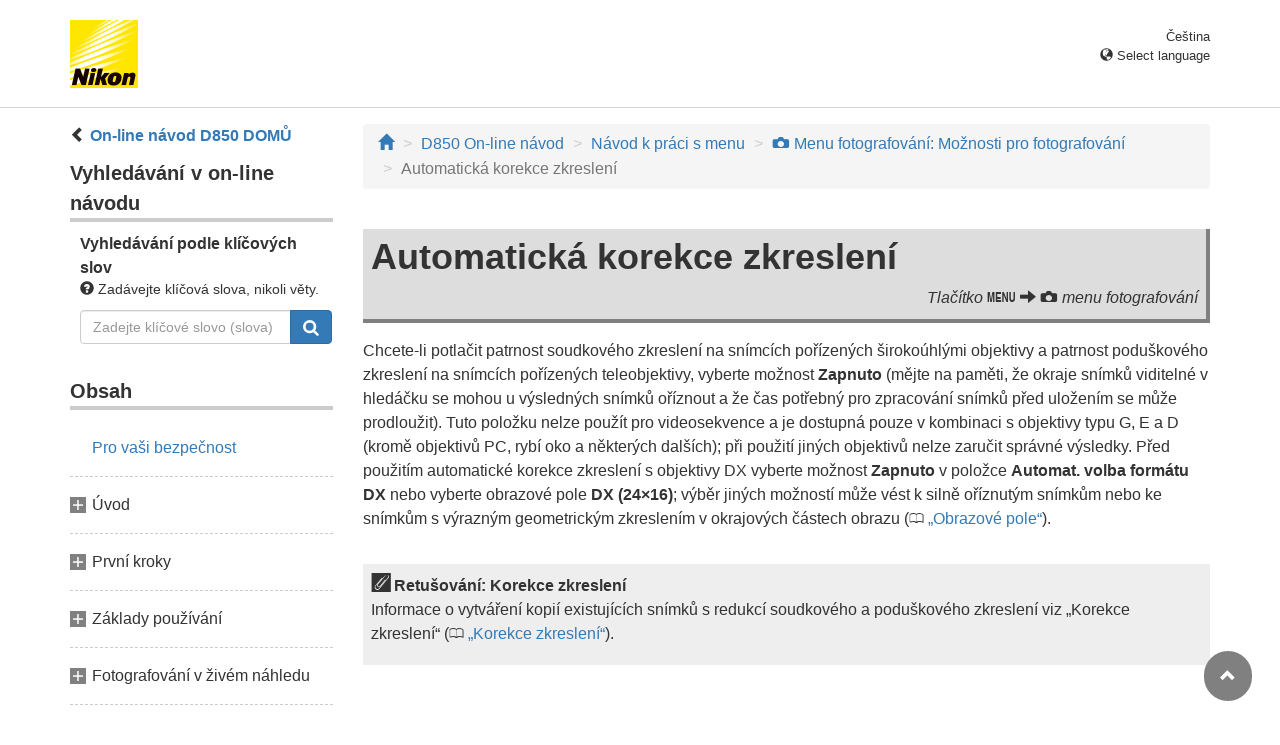

--- FILE ---
content_type: text/html
request_url: https://onlinemanual.nikonimglib.com/d850/cs/18_menu_guide_03_21.html
body_size: 48992
content:
<!DOCTYPE html>
<html lang="cs"><!-- 6MB4171L-07_H180321-07 --><head>
<meta charset="utf-8">
<meta http-equiv="X-UA-Compatible" content="IE=edge">
<meta name="viewport" content="width=device-width, initial-scale=1">
<meta name="description" content="">
<meta name="author" content="Nikon Corporation">
<link rel="icon" href="favicon.ico">

<title>Automatick&aacute; korekce zkreslen&iacute;</title><!-- Bootstrap core CSS --><link rel="stylesheet" href="/d850/css/bootstrap.min.css" type="text/css"><!-- Pure Drawer CSS --><link rel="stylesheet" href="/d850/css/pure-drawer.min.css" type="text/css" media="screen and (max-width: 991px)"><!-- Custom styles for this template --><link rel="stylesheet" href="css/dslr_master.css" type="text/css"><!-- HTML5 shim and Respond.js for IE8 support of HTML5 elements and media queries --> <!-- WARNING: Respond.js doesn't work if you view the page via file:// --> <!--[if lt IE 9]>
<script src="https://oss.maxcdn.com/html5shiv/3.7.2/html5shiv.min.js"></script>
<script src="https://oss.maxcdn.com/respond/1.4.2/respond.min.js"></script>
<![endif]--></head>

<body>
<div class="pure-container" data-effect="pure-effect-push">

<input type="checkbox" id="pure-toggle-right" class="pure-toggle hidden-md hidden-lg hidden-print" data-toggle="right"/>
<label class="pure-toggle-label hidden-md hidden-lg hidden-print" for="pure-toggle-right" data-toggle-label="right"><span class="pure-toggle-icon"></span></label>

<div class="pure-pusher-container">
<div class="pure-pusher"><!-- header css -->
<style type="text/css">
header {height: 108px; border-bottom: 1px solid #d4d4d4; margin-bottom: 1em; padding-top: 20px;}
.header-logo {height: 68px; width: 68px; margin-right: 1em;}
@media (max-width: 599px) {
    header {height: 68px; padding-top: 15px;}
    .header-logo {height: 40px; width: 40px; margin-right: 0.5em;}
}
header .select-lang {font-size: small; padding-top: 0.5em; position: relative; right: 72px;}
@media (min-width: 868px) {
	header .select-lang {right: 0;}
}

header .current-lang {display: none;}
header .accordion_title {cursor: pointer;}
header .accordion_title:hover {opacity: 0.8;}
header .accordion_inner {display: none;}
header .list-group {position: absolute; right: 0; width: 17em; z-index: 9999;}

html[lang="ar"] header .current-lang-ar {display: block;}
html[lang="ar"] header .list-group .lang-ar {z-index: 2; color: #fff; background-color: #337ab7; border-color: #337ab7;}
html[lang="bg"] header .current-lang-bg {display: block;}
html[lang="bg"] header .list-group .lang-bg {z-index: 2; color: #fff; background-color: #337ab7; border-color: #337ab7;}
html[lang="cs"] header .current-lang-cs {display: block;}
html[lang="cs"] header .list-group .lang-cs {z-index: 2; color: #fff; background-color: #337ab7; border-color: #337ab7;}
html[lang="da"] header .current-lang-da {display: block;}
html[lang="da"] header .list-group .lang-da {z-index: 2; color: #fff; background-color: #337ab7; border-color: #337ab7;}
html[lang="de"] header .current-lang-de {display: block;}
html[lang="de"] header .list-group .lang-de {z-index: 2; color: #fff; background-color: #337ab7; border-color: #337ab7;}
html[lang="el"] header .current-lang-el {display: block;}
html[lang="el"] header .list-group .lang-el {z-index: 2; color: #fff; background-color: #337ab7; border-color: #337ab7;}
html[lang="en"] header .current-lang-en {display: block;}
html[lang="en"] header .list-group .lang-en {z-index: 2; color: #fff; background-color: #337ab7; border-color: #337ab7;}
html[lang="es"] header .current-lang-es {display: block;}
html[lang="es"] header .list-group .lang-es {z-index: 2; color: #fff; background-color: #337ab7; border-color: #337ab7;}
html[lang="et"] header .current-lang-et {display: block;}
html[lang="et"] header .list-group .lang-et {z-index: 2; color: #fff; background-color: #337ab7; border-color: #337ab7;}
html[lang="fi"] header .current-lang-fi {display: block;}
html[lang="fi"] header .list-group .lang-fi {z-index: 2; color: #fff; background-color: #337ab7; border-color: #337ab7;}
html[lang="fr"] header .current-lang-fr {display: block;}
html[lang="fr"] header .list-group .lang-fr {z-index: 2; color: #fff; background-color: #337ab7; border-color: #337ab7;}
html[lang="hi"] header .current-lang-hi {display: block;}
html[lang="hi"] header .list-group .lang-hi {z-index: 2; color: #fff; background-color: #337ab7; border-color: #337ab7;}
html[lang="hu"] header .current-lang-hu {display: block;}
html[lang="hu"] header .list-group .lang-hu {z-index: 2; color: #fff; background-color: #337ab7; border-color: #337ab7;}
html[lang="id"] header .current-lang-id {display: block;}
html[lang="id"] header .list-group .lang-id {z-index: 2; color: #fff; background-color: #337ab7; border-color: #337ab7;}
html[lang="it"] header .current-lang-it {display: block;}
html[lang="it"] header .list-group .lang-it {z-index: 2; color: #fff; background-color: #337ab7; border-color: #337ab7;}
html[lang="ja"] header .current-lang-ja {display: block;}
html[lang="ja"] header .list-group .lang-ja {z-index: 2; color: #fff; background-color: #337ab7; border-color: #337ab7;}
html[lang="kk"] header .current-lang-kk {display: block;}
html[lang="kk"] header .list-group .lang-kk {z-index: 2; color: #fff; background-color: #337ab7; border-color: #337ab7;}
html[lang="ko"] header .current-lang-ko {display: block;}
html[lang="ko"] header .list-group .lang-ko {z-index: 2; color: #fff; background-color: #337ab7; border-color: #337ab7;}
html[lang="lt"] header .current-lang-lt {display: block;}
html[lang="lt"] header .list-group .lang-lt {z-index: 2; color: #fff; background-color: #337ab7; border-color: #337ab7;}
html[lang="lv"] header .current-lang-lv {display: block;}
html[lang="lv"] header .list-group .lang-lv {z-index: 2; color: #fff; background-color: #337ab7; border-color: #337ab7;}
html[lang="nl"] header .current-lang-nl {display: block;}
html[lang="nl"] header .list-group .lang-nl {z-index: 2; color: #fff; background-color: #337ab7; border-color: #337ab7;}
html[lang="no"] header .current-lang-no {display: block;}
html[lang="no"] header .list-group .lang-no {z-index: 2; color: #fff; background-color: #337ab7; border-color: #337ab7;}
html[lang="pl"] header .current-lang-pl {display: block;}
html[lang="pl"] header .list-group .lang-pl {z-index: 2; color: #fff; background-color: #337ab7; border-color: #337ab7;}
html[lang="pt"] header .current-lang-pt {display: block;}
html[lang="pt"] header .list-group .lang-pt {z-index: 2; color: #fff; background-color: #337ab7; border-color: #337ab7;}
html[lang="ro"] header .current-lang-ro {display: block;}
html[lang="ro"] header .list-group .lang-ro {z-index: 2; color: #fff; background-color: #337ab7; border-color: #337ab7;}
html[lang="ru"] header .current-lang-ru {display: block;}
html[lang="ru"] header .list-group .lang-ru {z-index: 2; color: #fff; background-color: #337ab7; border-color: #337ab7;}
html[lang="sk"] header .current-lang-sk {display: block;}
html[lang="sk"] header .list-group .lang-sk {z-index: 2; color: #fff; background-color: #337ab7; border-color: #337ab7;}
html[lang="sl"] header .current-lang-sl {display: block;}
html[lang="sl"] header .list-group .lang-sl {z-index: 2; color: #fff; background-color: #337ab7; border-color: #337ab7;}
html[lang="sr"] header .current-lang-sr {display: block;}
html[lang="sr"] header .list-group .lang-sr {z-index: 2; color: #fff; background-color: #337ab7; border-color: #337ab7;}
html[lang="sv"] header .current-lang-sv {display: block;}
html[lang="sv"] header .list-group .lang-sv {z-index: 2; color: #fff; background-color: #337ab7; border-color: #337ab7;}
html[lang="th"] header .current-lang-th {display: block;}
html[lang="th"] header .list-group .lang-th {z-index: 2; color: #fff; background-color: #337ab7; border-color: #337ab7;}
html[lang="tr"] header .current-lang-tr {display: block;}
html[lang="tr"] header .list-group .lang-tr {z-index: 2; color: #fff; background-color: #337ab7; border-color: #337ab7;}
html[lang="uk"] header .current-lang-uk {display: block;}
html[lang="uk"] header .list-group .lang-uk {z-index: 2; color: #fff; background-color: #337ab7; border-color: #337ab7;}
html[lang="zh-cn"] header .current-lang-zh-cn {display: block;}
html[lang="zh-cn"] header .list-group .lang-zh-cn {z-index: 2; color: #fff; background-color: #337ab7; border-color: #337ab7;}
html[id="prc"] header .list-group .lang-zh-cn {z-index: 1; color: #555; background-color: #fff; border: 1px solid #ddd;}
html[id="prc"] header .list-group .lang-zh-cn:focus, html[id="prc"] header .list-group .lang-zh-cn:hover {background-color: #f5f5f5}
html[id="prc"] header .list-group .lang-zh-cn-prc {z-index: 2; color: #fff; background-color: #337ab7; border-color: #337ab7;}
html[lang="zh-tw"] header .current-lang-zh-tw {display: block;}
html[lang="zh-tw"] header .list-group .lang-zh-tw {z-index: 2; color: #fff; background-color: #337ab7; border-color: #337ab7;}
</style>
<!-- /header css -->

<!-- header js -->
<script src="https://ajax.googleapis.com/ajax/libs/jquery/3.3.1/jquery.min.js"></script>
<script type="text/javascript">
$(function(){
	$(".on").next().css("display", "block");
	$(".accordion_title").click(function(){
		$(this).next().slideToggle();
		$(this).toggleClass("on");
	});
});
</script>
<!-- header /js -->

<header id="page-top">
<div class="container clearfix">
<p class="pull-left"><a href="https://downloadcenter.nikonimglib.com/"><img src="/common/img/logo_01.png" alt="Nikon" class="header-logo va_bottom"></a></p>
<div class="pull-right select-lang">
<p class="text-right mb0 current-lang current-lang-ar">عربي</p>
<p class="text-right mb0 current-lang current-lang-bg">Български</p>
<p class="text-right mb0 current-lang current-lang-cs">Čeština</p>
<p class="text-right mb0 current-lang current-lang-da">Dansk</p>
<p class="text-right mb0 current-lang current-lang-de">Deutsch</p>
<p class="text-right mb0 current-lang current-lang-el">Ελληνικά</p>
<p class="text-right mb0 current-lang current-lang-en">English</p>
<p class="text-right mb0 current-lang current-lang-es">Español</p>
<p class="text-right mb0 current-lang current-lang-et">Eesti</p>
<p class="text-right mb0 current-lang current-lang-fi">Suomi</p>
<p class="text-right mb0 current-lang current-lang-fr">Français</p>
<p class="text-right mb0 current-lang current-lang-hi">हिन्दी</p>
<p class="text-right mb0 current-lang current-lang-hu">Magyar</p>
<p class="text-right mb0 current-lang current-lang-id">Indonesia</p>
<p class="text-right mb0 current-lang current-lang-it">Italiano</p>
<p class="text-right mb0 current-lang current-lang-ja">日本語</p>
<p class="text-right mb0 current-lang current-lang-kk">Қазақ</p>
<p class="text-right mb0 current-lang current-lang-ko">한글</p>
<p class="text-right mb0 current-lang current-lang-lt">Lietuvių</p>
<p class="text-right mb0 current-lang current-lang-lv">Latviski</p>
<p class="text-right mb0 current-lang current-lang-nl">Nederlands</p>
<p class="text-right mb0 current-lang current-lang-no">Norsk</p>
<p class="text-right mb0 current-lang current-lang-pl">Polski</p>
<p class="text-right mb0 current-lang current-lang-pt">Português</p>
<p class="text-right mb0 current-lang current-lang-ro">Română</p>
<p class="text-right mb0 current-lang current-lang-ru">Русский</p>
<p class="text-right mb0 current-lang current-lang-sk">Slovenčina</p>
<p class="text-right mb0 current-lang current-lang-sl">Slovenščina</p>
<p class="text-right mb0 current-lang current-lang-sr">Srpski</p>
<p class="text-right mb0 current-lang current-lang-sv">Svenska</p>
<p class="text-right mb0 current-lang current-lang-th">ภาษาไทย</p>
<p class="text-right mb0 current-lang current-lang-tr">Türkçe</p>
<p class="text-right mb0 current-lang current-lang-uk">Українська</p>
<p class="text-right mb0 current-lang current-lang-zh-cn">简体中文</p>
<p class="text-right mb0 current-lang current-lang-zh-tw">繁體中文</p>
<p class="accordion_title text-right"><span class="glyphicon glyphicon-globe"></span> Select language</p>
<div class="list-group accordion_inner">
<a href="../ar/" class="list-group-item lang-ar text-right">عربي</a>
<a href="../bg/" class="list-group-item lang-bg">Български</a>
<a href="../cs/" class="list-group-item lang-cs">Čeština</a>
<a href="../da/" class="list-group-item lang-da">Dansk</a>
<a href="../de/" class="list-group-item lang-de">Deutsch</a>
<a href="../el/" class="list-group-item lang-el">Ελληνικά</a>
<a href="../en/" class="list-group-item lang-en">English</a>
<a href="../es/" class="list-group-item lang-es">Español</a>
<a href="../et/" class="list-group-item lang-et">Eesti</a>
<a href="../fi/" class="list-group-item lang-fi">Suomi</a>
<a href="../fr/" class="list-group-item lang-fr">Français</a>
<a href="../hi/" class="list-group-item lang-hi">हिन्दी</a>
<a href="../hu/" class="list-group-item lang-hu">Magyar</a>
<a href="../id/" class="list-group-item lang-id">Indonesia</a>
<a href="../it/" class="list-group-item lang-it">Italiano</a>
<a href="../ja/" class="list-group-item lang-ja">日本語</a>
<a href="../kk/" class="list-group-item lang-kk">Қазақ</a>
<a href="../ko/" class="list-group-item lang-ko">한글</a>
<a href="../lt/" class="list-group-item lang-lt">Lietuvių</a>
<a href="../lv/" class="list-group-item lang-lv">Latviski</a>
<a href="../nl/" class="list-group-item lang-nl">Nederlands</a>
<a href="../no/" class="list-group-item lang-no">Norsk</a>
<a href="../pl/" class="list-group-item lang-pl">Polski</a>
<a href="../pt/" class="list-group-item lang-pt">Português</a>
<a href="../ro/" class="list-group-item lang-ro">Română</a>
<a href="../ru/" class="list-group-item lang-ru">Русский</a>
<a href="../sk/" class="list-group-item lang-sk">Slovenčina</a>
<a href="../sl/" class="list-group-item lang-sl">Slovenščina</a>
<a href="../sr/" class="list-group-item lang-sr">Srpski</a>
<a href="../sv/" class="list-group-item lang-sv">Svenska</a>
<a href="../th/" class="list-group-item lang-th">ภาษาไทย</a>
<a href="../tr/" class="list-group-item lang-tr">Türkçe</a>
<a href="../uk/" class="list-group-item lang-uk">Українська</a>
<a href="../zh-cn-prc/" class="list-group-item lang-zh-cn-prc">简体中文（面向中国大陆用户）</a>
<a href="../zh-cn/" class="list-group-item lang-zh-cn">简体中文（面向亚洲用户，不包括中国大陆用户）</a>
<a href="../zh-tw/" class="list-group-item lang-zh-tw">繁體中文</a>
</div>
</div>
</div>
</header><div class="container" role="main">

<div class="row">
<div class="col-md-3 hidden-xs hidden-sm">
<nav class="toc"><p class="text-bold" style="margin-left: 2rem; text-indent: -1rem"><span class="glyphicon glyphicon-chevron-left"></span>&nbsp;<a href="index.html">On-line návod D850 DOMŮ</a></p>

<p class="search-title">Vyhledávání v on-line návodu</em></p>
<div class="search-inner mb2em">
<p class="text-bold mb0">Vyhledávání podle klíčových slov</p>
<p class="small"><span class="glyphicon glyphicon-question-sign"></span>&nbsp;Zadávejte klíčová slova, nikoli věty.</p>
<form id="commonSearch" role="search" name="commonSearch" action="search_result.html" method="get">
<div class="input-group mb1em">
<input type="text" class="form-control" placeholder="Zadejte kl&iacute;čové slovo (slova)" name="q" value="">
<input type="hidden" value="0" name="offset">
<span class="input-group-btn">
<button class="btn btn-primary" type="submit" title="Vyhledat"><img src="css/i_search_wt.svg" alt="" width="16px" height="16px"></button>
</span>
</div>
</form>
</div>

<p class="toc_title">Obsah</p>

<p class="toc_direct nav01_01"><a href="01_front_matter_01.html">Pro va&scaron;i bezpečnost</a></p>
<p class="chapter_title nav02">&Uacute;vod</p>
<ul>
<li class="nav02_01"><a href="02_introduction_01.html">Sezn&aacute;men&iacute; s fotoapar&aacute;tem</a></li>
</ul>

<p class="chapter_title nav03">Prvn&iacute; kroky</p>
<ul>
<li class="nav03_01"><a href="03_first_steps_01.html">Nasazen&iacute; popruhu fotoapar&aacute;tu</a></li>
<li class="nav03_02"><a href="03_first_steps_02.html">Nabit&iacute; baterie</a></li>
<li class="nav03_03"><a href="03_first_steps_03.html">Vložen&iacute; baterie a paměťov&eacute; karty</a></li>
<li class="nav03_04"><a href="03_first_steps_04.html">Nasazen&iacute; objektivu</a></li>
<li class="nav03_05"><a href="03_first_steps_05.html">Z&aacute;kladn&iacute; nastaven&iacute;</a></li>
</ul>

<p class="chapter_title nav04">Z&aacute;klady použ&iacute;v&aacute;n&iacute;</p>
<ul>
<li class="nav04_01"><a href="04_tutorial_01.html">Menu fotoapar&aacute;tu: Přehled</a></li>
<li class="nav04_02"><a href="04_tutorial_02.html">Z&aacute;klady fotografov&aacute;n&iacute; a přehr&aacute;v&aacute;n&iacute;</a></li>
</ul>

<p class="chapter_title nav05">Fotografov&aacute;n&iacute; v živ&eacute;m n&aacute;hledu</p>
<ul>
<li class="nav05_01"><a href="05_live_view_01.html">Fotografov&aacute;n&iacute; v živ&eacute;m n&aacute;hledu</a></li>
<li class="nav05_02"><a href="05_live_view_02.html">Automatick&eacute; zaostřov&aacute;n&iacute;</a></li>
<li class="nav05_03"><a href="05_live_view_03.html">Manu&aacute;ln&iacute; zaostřov&aacute;n&iacute;</a></li>
<li class="nav05_04"><a href="05_live_view_04.html">Použit&iacute; tlač&iacute;tka <span class="wf-icn1">i</span></a></li>
<li class="nav05_05"><a href="05_live_view_05.html">Zobrazen&iacute; v režimu živ&eacute;ho n&aacute;hledu</a></li>
<li class="nav05_06"><a href="05_live_view_06.html">Fotografov&aacute;n&iacute; dotykem (Expozice dotykem)</a></li>
</ul>

<p class="chapter_title nav06">Videosekvence</p>
<ul>
<li class="nav06_01"><a href="06_movies_01.html">Z&aacute;znam videosekvenc&iacute;</a></li>
<li class="nav06_02"><a href="06_movies_02.html">Zobrazen&iacute; videosekvenc&iacute;</a></li>
<li class="nav06_03"><a href="06_movies_03.html">&Uacute;prava videosekvenc&iacute;</a></li>
</ul>

<p class="chapter_title nav07">Voliteln&aacute; nastaven&iacute; pro z&aacute;znam sn&iacute;mků</p>
<ul>
<li class="nav07_01"><a href="07_recording_options_01.html">Obrazov&eacute; pole</a></li>
<li class="nav07_02"><a href="07_recording_options_02.html">Kvalita obrazu</a></li>
<li class="nav07_03"><a href="07_recording_options_03.html">Velikost obrazu</a></li>
<li class="nav07_04"><a href="07_recording_options_04.html">Použit&iacute; dvou paměťov&yacute;ch karet</a></li>
</ul>

<p class="chapter_title nav08">Zaostřen&iacute;</p>
<ul>
<li class="nav08_01"><a href="08_focus_01.html">Automatick&eacute; zaostřov&aacute;n&iacute;</a></li>
<li class="nav08_02"><a href="08_focus_02.html">Manu&aacute;ln&iacute; zaostřov&aacute;n&iacute;</a></li>
</ul>

<p class="chapter_title nav09">Sn&iacute;mac&iacute; režim</p>
<ul>
<li class="nav09_01"><a href="09_release_mode_01.html">Volba sn&iacute;mac&iacute;ho režimu</a></li>
<li class="nav09_02"><a href="09_release_mode_02.html">Samospou&scaron;ť (<span class="wf-icn3">E</span>)</a></li>
<li class="nav09_03"><a href="09_release_mode_03.html">Předsklopen&iacute; zrcadla (<span class="text-small-caps">Mup</span>)</a></li>
</ul>

<p class="chapter_title nav10">Citlivost ISO</p>
<ul>
<li class="nav10_01"><a href="10_iso_sensitivity_01.html">Manu&aacute;ln&iacute; nastaven&iacute;</a></li>
<li class="nav10_02"><a href="10_iso_sensitivity_02.html">Automatick&aacute; regulace citlivosti ISO</a></li>
</ul>

<p class="chapter_title nav11">Expozice</p>
<ul>
<li class="nav11_01"><a href="11_exposure_01.html">Měřen&iacute; expozice</a></li>
<li class="nav11_02"><a href="11_exposure_02.html">Expozičn&iacute; režim</a></li>
<li class="nav11_03"><a href="11_exposure_03.html">Dlouh&eacute; expozice (pouze režim M)</a></li>
<li class="nav11_04"><a href="11_exposure_04.html">Aretace času z&aacute;věrky a hodnoty clony</a></li>
<li class="nav11_05"><a href="11_exposure_05.html">Expozičn&iacute; paměť</a></li>
<li class="nav11_06"><a href="11_exposure_06.html">Korekce expozice</a></li>
<li class="nav11_07"><a href="11_exposure_07.html">Bracketing</a></li>
</ul>

<p class="chapter_title nav12">Vyv&aacute;žen&iacute; b&iacute;l&eacute; barvy</p>
<ul>
<li class="nav12_01"><a href="12_white_balance_01.html">Možnosti vyv&aacute;žen&iacute; b&iacute;l&eacute; barvy</a></li>
<li class="nav12_02"><a href="12_white_balance_02.html">Jemn&eacute; vyv&aacute;žen&iacute; b&iacute;l&eacute; barvy</a></li>
<li class="nav12_03"><a href="12_white_balance_03.html">V&yacute;běr barevn&eacute; teploty</a></li>
<li class="nav12_04"><a href="12_white_balance_04.html">Manu&aacute;ln&iacute; nastaven&iacute;</a></li>
</ul>

<p class="chapter_title nav13">Vylep&scaron;en&iacute; sn&iacute;mků</p>
<ul>
<li class="nav13_01"><a href="13_image_enhancement_01.html">Předvolby Picture Control</a></li>
<li class="nav13_02"><a href="13_image_enhancement_02.html">Zachov&aacute;n&iacute; detailů ve světlech a st&iacute;nech</a></li>
</ul>

<p class="chapter_title nav14">Použit&iacute; blesků upevněn&yacute;ch do s&aacute;něk pro upevněn&iacute; př&iacute;slu&scaron;enstv&iacute;</p>
<ul>
<li class="nav14_01"><a href="14_using_flash_units_01.html">Použit&iacute; blesku</a></li>
<li class="nav14_02"><a href="14_using_flash_units_02.html">Fotografov&aacute;n&iacute; s bleskem na fotoapar&aacute;tu</a></li>
<li class="nav14_03"><a href="14_using_flash_units_03.html">Z&aacute;bleskov&eacute; režimy</a></li>
<li class="nav14_04"><a href="14_using_flash_units_04.html">Korekce z&aacute;bleskov&eacute; expozice</a></li>
<li class="nav14_05"><a href="14_using_flash_units_05.html">Blokov&aacute;n&iacute; z&aacute;bleskov&eacute; expozice</a></li>
<li class="nav14_06"><a href="14_using_flash_units_06.html">Informace o z&aacute;bleskov&yacute;ch jednotk&aacute;ch pro blesky upevňovan&eacute; do s&aacute;něk pro upevněn&iacute; př&iacute;slu&scaron;enstv&iacute;</a></li>
</ul>

<p class="chapter_title nav15">Voliteln&eacute; blesky</p>
<ul>
<li class="nav15_01"><a href="15_optional_flash_units_01.html">Možnosti ř&iacute;zen&iacute; z&aacute;blesku</a></li>
<li class="nav15_02"><a href="15_optional_flash_units_02.html">Optick&eacute; AWL</a></li>
<li class="nav15_03"><a href="15_optional_flash_units_03.html">R&aacute;diov&eacute; AWL</a></li>
<li class="nav15_04"><a href="15_optional_flash_units_04.html">Korekce z&aacute;bleskov&eacute; expozice</a></li>
<li class="nav15_05"><a href="15_optional_flash_units_05.html">Optick&eacute;/r&aacute;diov&eacute; AWL</a></li>
<li class="nav15_06"><a href="15_optional_flash_units_06.html">Zobrazen&iacute; informac&iacute; o z&aacute;bleskov&yacute;ch jednotk&aacute;ch</a></li>
</ul>

<p class="chapter_title nav16">Dal&scaron;&iacute; možnosti pro fotografov&aacute;n&iacute;</p>
<ul>
<li class="nav16_01"><a href="16_other_shooting_options_01.html">Tlač&iacute;tko <span class="wf-icn1">R</span></a></li>
<li class="nav16_02"><a href="16_other_shooting_options_02.html">Použit&iacute; př&iacute;kazov&yacute;ch voličů</a></li>
<li class="nav16_03"><a href="16_other_shooting_options_03.html">Tlač&iacute;tko <span class="wf-icn1">i</span></a></li>
<li class="nav16_04"><a href="16_other_shooting_options_04.html">Dvoutlač&iacute;tkov&yacute; reset: Obnoven&iacute; v&yacute;choz&iacute;ch nastaven&iacute;</a></li>
<li class="nav16_05"><a href="16_other_shooting_options_05.html">Fotografov&aacute;n&iacute; s posunem zaostřen&iacute;</a></li>
<li class="nav16_06"><a href="16_other_shooting_options_06.html">Objektivy bez CPU</a></li>
<li class="nav16_07"><a href="16_other_shooting_options_07.html">Data o poloze</a></li>
</ul>

<p class="chapter_title nav17">V&iacute;ce o přehr&aacute;v&aacute;n&iacute;</p>
<ul>
<li class="nav17_01"><a href="17_more_about_playback_01.html">Zobrazen&iacute; sn&iacute;mků</a></li>
<li class="nav17_02"><a href="17_more_about_playback_02.html">Informace o sn&iacute;mku</a></li>
<li class="nav17_03"><a href="17_more_about_playback_03.html">Pohled na sn&iacute;mek zbl&iacute;zka: Zvět&scaron;en&iacute; v&yacute;řezu sn&iacute;mku</a></li>
<li class="nav17_04"><a href="17_more_about_playback_04.html">Ochrana sn&iacute;mků před vymaz&aacute;n&iacute;m</a></li>
<li class="nav17_05"><a href="17_more_about_playback_05.html">Hodnocen&iacute; sn&iacute;mků</a></li>
<li class="nav17_06"><a href="17_more_about_playback_06.html">V&yacute;běr sn&iacute;mků pro přenos</a></li>
<li class="nav17_07"><a href="17_more_about_playback_07.html">Maz&aacute;n&iacute; sn&iacute;mků</a></li>
</ul>

<p class="chapter_title nav18">N&aacute;vod k pr&aacute;ci s menu</p>
<ul>
<li class="nav18_01"><a href="18_menu_guide_01.html">V&yacute;choz&iacute; nastaven&iacute;</a></li>
<li class="nav18_02"><a href="18_menu_guide_02.html"><span class="wf-icn2">D</span> Menu přehr&aacute;v&aacute;n&iacute;: Pr&aacute;ce se sn&iacute;mky</a></li>
<li class="nav18_03"><a href="18_menu_guide_03.html"><span class="wf-icn2">C</span> Menu fotografov&aacute;n&iacute;: Možnosti pro fotografov&aacute;n&iacute;</a></li>
<li class="nav18_04"><a href="18_menu_guide_04.html"><span class="wf-icn3">1</span> Menu videosekvenc&iacute;: Možnosti pro z&aacute;znam videosekvenc&iacute;</a></li>
<li class="nav18_05"><a href="18_menu_guide_05.html"><span class="wf-icn2">A</span> Uživatelsk&eacute; funkce: Jemn&eacute; doladěn&iacute; nastaven&iacute; fotoapar&aacute;tu</a></li>
<li class="nav18_06"><a href="18_menu_guide_06.html"><span class="wf-icn2">B</span> Menu nastaven&iacute;: Nastaven&iacute; fotoapar&aacute;tu</a></li>
<li class="nav18_07"><a href="18_menu_guide_07.html"><span class="wf-icn2">N</span> Menu retu&scaron;ov&aacute;n&iacute;: Tvorba retu&scaron;ovan&yacute;ch kopi&iacute;</a></li>
<li class="nav18_08"><a href="18_menu_guide_08.html"><span class="wf-icn2">O</span> Moje menu/<span class="wf-icn3">m</span> Posledn&iacute; nastaven&iacute;</a></li>
</ul>

<p class="chapter_title nav19">Technick&eacute; informace</p>
<ul>
<li class="nav19_01"><a href="19_technical_notes_01.html">Expozičn&iacute; křivka programov&eacute; automatiky</a></li>
<li class="nav19_02"><a href="19_technical_notes_02.html">Propojen&iacute;</a></li>
<li class="nav19_03"><a href="19_technical_notes_03.html">Kompatibiln&iacute; objektivy</a></li>
<li class="nav19_04"><a href="19_technical_notes_04.html">Syst&eacute;m kreativn&iacute;ho osvětlen&iacute; Nikon (CLS)</a></li>
<li class="nav19_05"><a href="19_technical_notes_05.html">Dal&scaron;&iacute; př&iacute;slu&scaron;enstv&iacute;</a></li>
<li class="nav19_06"><a href="19_technical_notes_06.html">Voliteln&eacute; Battery Packy MB-D18</a></li>
<li class="nav19_07"><a href="19_technical_notes_07.html">P&eacute;če o fotoapar&aacute;t</a></li>
<li class="nav19_08"><a href="19_technical_notes_08.html">P&eacute;če o fotoapar&aacute;t a baterii: Upozorněn&iacute;</a></li>
<li class="nav19_09"><a href="19_technical_notes_09.html">Ře&scaron;en&iacute; možn&yacute;ch probl&eacute;mů</a></li>
<li class="nav19_10"><a href="19_technical_notes_10.html">Chybov&aacute; hl&aacute;&scaron;en&iacute;</a></li>
<li class="nav19_11"><a href="19_technical_notes_11.html">Specifikace</a></li>
<li class="nav19_12"><a href="19_technical_notes_12.html">Schv&aacute;len&eacute; typy paměťov&yacute;ch karet</a></li>
<li class="nav19_13"><a href="19_technical_notes_13.html">Kapacita paměťov&yacute;ch karet</a></li>
<li class="nav19_14"><a href="19_technical_notes_14.html">V&yacute;drž baterie</a></li>
</ul>
</nav>
</div><!-- /col --><div class="col-xs-12 col-md-9">
<ol class="breadcrumb">
<li><a href="/portal/cs/"><span class="glyphicon glyphicon-home"></span></a></li>
<li><a href="index.html">D850 On-line n&aacute;vod</a></li>
<li><a href="18_menu_guide_00.html">N&aacute;vod k pr&aacute;ci s menu</a></li>
<li><a href="18_menu_guide_03.html"><span class="wf-icn2">C</span> Menu fotografov&aacute;n&iacute;: Možnosti pro fotografov&aacute;n&iacute;</a></li>
<li class="active">Automatick&aacute; korekce zkreslen&iacute;</li>
</ol>

<div class="menu-header">
<h1>Automatick&aacute; korekce zkreslen&iacute;</h1>
<p class="transition">Tlač&iacute;tko <span class="wf-icn1">G</span> <span class="glyphicon glyphicon-arrow-right"></span> <span class="wf-icn2">C</span> menu fotografov&aacute;n&iacute;</p>
</div>

<p class="mb2em">Chcete-li potlačit patrnost soudkov&eacute;ho zkreslen&iacute; na sn&iacute;mc&iacute;ch poř&iacute;zen&yacute;ch &scaron;iroko&uacute;hl&yacute;mi objektivy a patrnost podu&scaron;kov&eacute;ho zkreslen&iacute; na sn&iacute;mc&iacute;ch poř&iacute;zen&yacute;ch teleobjektivy, vyberte možnost <strong>Zapnuto</strong> (mějte na paměti, že okraje sn&iacute;mků viditeln&eacute; v hled&aacute;čku se mohou u v&yacute;sledn&yacute;ch sn&iacute;mků oř&iacute;znout a že čas potřebn&yacute; pro zpracov&aacute;n&iacute; sn&iacute;mků před uložen&iacute;m se může prodloužit). Tuto položku nelze použ&iacute;t pro videosekvence a je dostupn&aacute; pouze v kombinaci s objektivy typu G, E a D (kromě objektivů PC, ryb&iacute; oko a někter&yacute;ch dal&scaron;&iacute;ch); při použit&iacute; jin&yacute;ch objektivů nelze zaručit spr&aacute;vn&eacute; v&yacute;sledky. Před použit&iacute;m automatick&eacute; korekce zkreslen&iacute; s objektivy DX vyberte možnost <strong>Zapnuto</strong> v položce <strong>Automat. volba form&aacute;tu DX</strong> nebo vyberte obrazov&eacute; pole <strong>DX (24×16)</strong>; v&yacute;běr jin&yacute;ch možnost&iacute; může v&eacute;st k silně oř&iacute;znut&yacute;m sn&iacute;mkům nebo ke sn&iacute;mkům s v&yacute;razn&yacute;m geometrick&yacute;m zkreslen&iacute;m v okrajov&yacute;ch č&aacute;stech obrazu (<span class="see">0</span> <a class="page-link" href="18_menu_guide_03_08.html">Obrazov&eacute; pole</a>).</p>

<div class="note">
<p class="note-header-note">Retu&scaron;ov&aacute;n&iacute;: Korekce zkreslen&iacute;</p>
<p>Informace o vytv&aacute;řen&iacute; kopi&iacute; existuj&iacute;c&iacute;ch sn&iacute;mků s redukc&iacute; soudkov&eacute;ho a podu&scaron;kov&eacute;ho zkreslen&iacute; viz &bdquo;Korekce zkreslen&iacute;&ldquo; (<span class="see">0</span> <a class="page-link" href="18_menu_guide_07_07.html">Korekce zkreslen&iacute;</a>).</p>
</div><div class="panel-menuguide-toc">
<p class="lead mb05em"><span class="wf-icn2">C</span> Menu fotografov&aacute;n&iacute;: <span class="subtitle">Možnosti pro fotografov&aacute;n&iacute;</span></p>
<div class="list-group">
<a href="18_menu_guide_03_01.html" class="list-group-item mnps_01">Banky menu fotografov&aacute;n&iacute;</a>
<a href="18_menu_guide_03_02.html" class="list-group-item mnps_02">Banky roz&scaron;&iacute;řen&yacute;ch menu fotograf.</a>
<a href="18_menu_guide_03_03.html" class="list-group-item mnps_03">Složka pro ukl&aacute;d&aacute;n&iacute;</a>
<a href="18_menu_guide_03_04.html" class="list-group-item mnps_04">Pojmenov&aacute;n&iacute; souborů</a>
<a href="18_menu_guide_03_05.html" class="list-group-item mnps_05">V&yacute;běr hlavn&iacute;ho slotu</a>
<a href="18_menu_guide_03_06.html" class="list-group-item mnps_06">Funkce doplňkov&eacute;ho slotu</a>
<a href="18_menu_guide_03_07.html" class="list-group-item mnps_07">Ř&iacute;zen&iacute; z&aacute;blesku</a>
<a href="18_menu_guide_03_08.html" class="list-group-item mnps_08">Obrazov&eacute; pole</a>
<a href="18_menu_guide_03_09.html" class="list-group-item mnps_09">Kvalita obrazu</a>
<a href="18_menu_guide_03_10.html" class="list-group-item mnps_10">Velikost obrazu</a>
<a href="18_menu_guide_03_11.html" class="list-group-item mnps_11">Z&aacute;znam ve form&aacute;tu NEF (RAW)</a>
<a href="18_menu_guide_03_12.html" class="list-group-item mnps_12">Nastaven&iacute; citlivosti ISO</a>
<a href="18_menu_guide_03_13.html" class="list-group-item mnps_13">Vyv&aacute;žen&iacute; b&iacute;l&eacute; barvy</a>
<a href="18_menu_guide_03_14.html" class="list-group-item mnps_14">Předvolby Picture Control</a>
<a href="18_menu_guide_03_15.html" class="list-group-item mnps_15">Spr&aacute;va předv. Picture Control</a>
<a href="18_menu_guide_03_16.html" class="list-group-item mnps_16">Barevn&yacute; prostor</a>
<a href="18_menu_guide_03_17.html" class="list-group-item mnps_17">Active D-Lighting</a>
<a href="18_menu_guide_03_18.html" class="list-group-item mnps_18">Redukce &scaron;umu pro dlouh&eacute; exp.</a>
<a href="18_menu_guide_03_19.html" class="list-group-item mnps_19">Redukce &scaron;umu pro vys. ISO</a>
<a href="18_menu_guide_03_20.html" class="list-group-item mnps_20">Korekce vinětace</a>
<a href="18_menu_guide_03_21.html" class="list-group-item mnps_21">Automatick&aacute; korekce zkreslen&iacute;</a>
<a href="18_menu_guide_03_22.html" class="list-group-item mnps_22">Redukce blik&aacute;n&iacute; obrazu</a>
<a href="18_menu_guide_03_23.html" class="list-group-item mnps_23">Nastaven&iacute; bracketingu</a>
<a href="18_menu_guide_03_24.html" class="list-group-item mnps_24">V&iacute;cen&aacute;sobn&aacute; expozice</a>
<a href="18_menu_guide_03_25.html" class="list-group-item mnps_25">HDR (vysok&yacute; dynam. rozsah)</a>
<a href="18_menu_guide_03_26.html" class="list-group-item mnps_26">Intervalov&eacute; sn&iacute;m&aacute;n&iacute;</a>
<a href="18_menu_guide_03_27.html" class="list-group-item mnps_27">Fotografov. s posunem zaostřen&iacute;</a>
<a href="18_menu_guide_03_28.html" class="list-group-item mnps_28">Bezhlučn&eacute; fotog. v živ&eacute;m n&aacute;hledu</a>
</div>
</div><nav>
<ul class="pager">
<li class="previous"><a href="18_menu_guide_03_20.html"><span class="glyphicon glyphicon-chevron-left"></span></a></li>
<li class="next"><a href="18_menu_guide_03_22.html"><span class="glyphicon glyphicon-chevron-right"></span></a></li>
</ul>
</nav>

<div id="nav-page-top" class="hidden-print">
<p class="pager"><a href="#page-top"><span class="glyphicon glyphicon-chevron-up"></span></a></p>
</div>
</div><!-- /col --></div><!-- /row --></div><!-- /container --> <!-- footer css -->
<style type="text/css">
footer {margin-bottom: 4em; border-top: #d4d4d4 solid 1px; padding-top: 1em;}
footer .text-muted {font-size: small;}
</style>
<!-- /footer css -->

<footer class="footer hidden-print">
<div class="container">
<ul class="list-inline pull-left text-muted">
<li><i class="glyphicon glyphicon-chevron-right"></i>&nbsp;<a href="https://www.nikon.com/privacy/index.htm">Privacy</a></li>
<li><i class="glyphicon glyphicon-chevron-right"></i>&nbsp;<a href="https://www.nikon.com/usage/index.htm">Term of Use</a></li>
</ul>
<p class="text-muted text-right">&copy;
<script type="text/javascript">
myDate = new Date() ;myYear = myDate.getFullYear ();document.write(myYear);
</script>
Nikon Corporation</p>
</div>
</footer></div><!-- /pure-pusher --></div><!-- /pure-pusher-container --><nav class="toc pure-drawer hidden-md hidden-lg hidden-print" data-position="right"><p class="text-bold" style="margin-left: 2rem; text-indent: -1rem"><span class="glyphicon glyphicon-chevron-left"></span>&nbsp;<a href="index.html">On-line návod D850 DOMŮ</a></p>

<p class="search-title">Vyhledávání v on-line návodu</em></p>
<div class="search-inner mb2em">
<p class="text-bold mb0">Vyhledávání podle klíčových slov</p>
<p class="small"><span class="glyphicon glyphicon-question-sign"></span>&nbsp;Zadávejte klíčová slova, nikoli věty.</p>
<form id="commonSearch" role="search" name="commonSearch" action="search_result.html" method="get">
<div class="input-group mb1em">
<input type="text" class="form-control" placeholder="Zadejte kl&iacute;čové slovo (slova)" name="q" value="">
<input type="hidden" value="0" name="offset">
<span class="input-group-btn">
<button class="btn btn-primary" type="submit" title="Vyhledat"><img src="css/i_search_wt.svg" alt="" width="16px" height="16px"></button>
</span>
</div>
</form>
</div>

<p class="toc_title">Obsah</p>

<p class="toc_direct nav01_01"><a href="01_front_matter_01.html">Pro va&scaron;i bezpečnost</a></p>
<p class="chapter_title nav02">&Uacute;vod</p>
<ul>
<li class="nav02_01"><a href="02_introduction_01.html">Sezn&aacute;men&iacute; s fotoapar&aacute;tem</a></li>
</ul>

<p class="chapter_title nav03">Prvn&iacute; kroky</p>
<ul>
<li class="nav03_01"><a href="03_first_steps_01.html">Nasazen&iacute; popruhu fotoapar&aacute;tu</a></li>
<li class="nav03_02"><a href="03_first_steps_02.html">Nabit&iacute; baterie</a></li>
<li class="nav03_03"><a href="03_first_steps_03.html">Vložen&iacute; baterie a paměťov&eacute; karty</a></li>
<li class="nav03_04"><a href="03_first_steps_04.html">Nasazen&iacute; objektivu</a></li>
<li class="nav03_05"><a href="03_first_steps_05.html">Z&aacute;kladn&iacute; nastaven&iacute;</a></li>
</ul>

<p class="chapter_title nav04">Z&aacute;klady použ&iacute;v&aacute;n&iacute;</p>
<ul>
<li class="nav04_01"><a href="04_tutorial_01.html">Menu fotoapar&aacute;tu: Přehled</a></li>
<li class="nav04_02"><a href="04_tutorial_02.html">Z&aacute;klady fotografov&aacute;n&iacute; a přehr&aacute;v&aacute;n&iacute;</a></li>
</ul>

<p class="chapter_title nav05">Fotografov&aacute;n&iacute; v živ&eacute;m n&aacute;hledu</p>
<ul>
<li class="nav05_01"><a href="05_live_view_01.html">Fotografov&aacute;n&iacute; v živ&eacute;m n&aacute;hledu</a></li>
<li class="nav05_02"><a href="05_live_view_02.html">Automatick&eacute; zaostřov&aacute;n&iacute;</a></li>
<li class="nav05_03"><a href="05_live_view_03.html">Manu&aacute;ln&iacute; zaostřov&aacute;n&iacute;</a></li>
<li class="nav05_04"><a href="05_live_view_04.html">Použit&iacute; tlač&iacute;tka <span class="wf-icn1">i</span></a></li>
<li class="nav05_05"><a href="05_live_view_05.html">Zobrazen&iacute; v režimu živ&eacute;ho n&aacute;hledu</a></li>
<li class="nav05_06"><a href="05_live_view_06.html">Fotografov&aacute;n&iacute; dotykem (Expozice dotykem)</a></li>
</ul>

<p class="chapter_title nav06">Videosekvence</p>
<ul>
<li class="nav06_01"><a href="06_movies_01.html">Z&aacute;znam videosekvenc&iacute;</a></li>
<li class="nav06_02"><a href="06_movies_02.html">Zobrazen&iacute; videosekvenc&iacute;</a></li>
<li class="nav06_03"><a href="06_movies_03.html">&Uacute;prava videosekvenc&iacute;</a></li>
</ul>

<p class="chapter_title nav07">Voliteln&aacute; nastaven&iacute; pro z&aacute;znam sn&iacute;mků</p>
<ul>
<li class="nav07_01"><a href="07_recording_options_01.html">Obrazov&eacute; pole</a></li>
<li class="nav07_02"><a href="07_recording_options_02.html">Kvalita obrazu</a></li>
<li class="nav07_03"><a href="07_recording_options_03.html">Velikost obrazu</a></li>
<li class="nav07_04"><a href="07_recording_options_04.html">Použit&iacute; dvou paměťov&yacute;ch karet</a></li>
</ul>

<p class="chapter_title nav08">Zaostřen&iacute;</p>
<ul>
<li class="nav08_01"><a href="08_focus_01.html">Automatick&eacute; zaostřov&aacute;n&iacute;</a></li>
<li class="nav08_02"><a href="08_focus_02.html">Manu&aacute;ln&iacute; zaostřov&aacute;n&iacute;</a></li>
</ul>

<p class="chapter_title nav09">Sn&iacute;mac&iacute; režim</p>
<ul>
<li class="nav09_01"><a href="09_release_mode_01.html">Volba sn&iacute;mac&iacute;ho režimu</a></li>
<li class="nav09_02"><a href="09_release_mode_02.html">Samospou&scaron;ť (<span class="wf-icn3">E</span>)</a></li>
<li class="nav09_03"><a href="09_release_mode_03.html">Předsklopen&iacute; zrcadla (<span class="text-small-caps">Mup</span>)</a></li>
</ul>

<p class="chapter_title nav10">Citlivost ISO</p>
<ul>
<li class="nav10_01"><a href="10_iso_sensitivity_01.html">Manu&aacute;ln&iacute; nastaven&iacute;</a></li>
<li class="nav10_02"><a href="10_iso_sensitivity_02.html">Automatick&aacute; regulace citlivosti ISO</a></li>
</ul>

<p class="chapter_title nav11">Expozice</p>
<ul>
<li class="nav11_01"><a href="11_exposure_01.html">Měřen&iacute; expozice</a></li>
<li class="nav11_02"><a href="11_exposure_02.html">Expozičn&iacute; režim</a></li>
<li class="nav11_03"><a href="11_exposure_03.html">Dlouh&eacute; expozice (pouze režim M)</a></li>
<li class="nav11_04"><a href="11_exposure_04.html">Aretace času z&aacute;věrky a hodnoty clony</a></li>
<li class="nav11_05"><a href="11_exposure_05.html">Expozičn&iacute; paměť</a></li>
<li class="nav11_06"><a href="11_exposure_06.html">Korekce expozice</a></li>
<li class="nav11_07"><a href="11_exposure_07.html">Bracketing</a></li>
</ul>

<p class="chapter_title nav12">Vyv&aacute;žen&iacute; b&iacute;l&eacute; barvy</p>
<ul>
<li class="nav12_01"><a href="12_white_balance_01.html">Možnosti vyv&aacute;žen&iacute; b&iacute;l&eacute; barvy</a></li>
<li class="nav12_02"><a href="12_white_balance_02.html">Jemn&eacute; vyv&aacute;žen&iacute; b&iacute;l&eacute; barvy</a></li>
<li class="nav12_03"><a href="12_white_balance_03.html">V&yacute;běr barevn&eacute; teploty</a></li>
<li class="nav12_04"><a href="12_white_balance_04.html">Manu&aacute;ln&iacute; nastaven&iacute;</a></li>
</ul>

<p class="chapter_title nav13">Vylep&scaron;en&iacute; sn&iacute;mků</p>
<ul>
<li class="nav13_01"><a href="13_image_enhancement_01.html">Předvolby Picture Control</a></li>
<li class="nav13_02"><a href="13_image_enhancement_02.html">Zachov&aacute;n&iacute; detailů ve světlech a st&iacute;nech</a></li>
</ul>

<p class="chapter_title nav14">Použit&iacute; blesků upevněn&yacute;ch do s&aacute;něk pro upevněn&iacute; př&iacute;slu&scaron;enstv&iacute;</p>
<ul>
<li class="nav14_01"><a href="14_using_flash_units_01.html">Použit&iacute; blesku</a></li>
<li class="nav14_02"><a href="14_using_flash_units_02.html">Fotografov&aacute;n&iacute; s bleskem na fotoapar&aacute;tu</a></li>
<li class="nav14_03"><a href="14_using_flash_units_03.html">Z&aacute;bleskov&eacute; režimy</a></li>
<li class="nav14_04"><a href="14_using_flash_units_04.html">Korekce z&aacute;bleskov&eacute; expozice</a></li>
<li class="nav14_05"><a href="14_using_flash_units_05.html">Blokov&aacute;n&iacute; z&aacute;bleskov&eacute; expozice</a></li>
<li class="nav14_06"><a href="14_using_flash_units_06.html">Informace o z&aacute;bleskov&yacute;ch jednotk&aacute;ch pro blesky upevňovan&eacute; do s&aacute;něk pro upevněn&iacute; př&iacute;slu&scaron;enstv&iacute;</a></li>
</ul>

<p class="chapter_title nav15">Voliteln&eacute; blesky</p>
<ul>
<li class="nav15_01"><a href="15_optional_flash_units_01.html">Možnosti ř&iacute;zen&iacute; z&aacute;blesku</a></li>
<li class="nav15_02"><a href="15_optional_flash_units_02.html">Optick&eacute; AWL</a></li>
<li class="nav15_03"><a href="15_optional_flash_units_03.html">R&aacute;diov&eacute; AWL</a></li>
<li class="nav15_04"><a href="15_optional_flash_units_04.html">Korekce z&aacute;bleskov&eacute; expozice</a></li>
<li class="nav15_05"><a href="15_optional_flash_units_05.html">Optick&eacute;/r&aacute;diov&eacute; AWL</a></li>
<li class="nav15_06"><a href="15_optional_flash_units_06.html">Zobrazen&iacute; informac&iacute; o z&aacute;bleskov&yacute;ch jednotk&aacute;ch</a></li>
</ul>

<p class="chapter_title nav16">Dal&scaron;&iacute; možnosti pro fotografov&aacute;n&iacute;</p>
<ul>
<li class="nav16_01"><a href="16_other_shooting_options_01.html">Tlač&iacute;tko <span class="wf-icn1">R</span></a></li>
<li class="nav16_02"><a href="16_other_shooting_options_02.html">Použit&iacute; př&iacute;kazov&yacute;ch voličů</a></li>
<li class="nav16_03"><a href="16_other_shooting_options_03.html">Tlač&iacute;tko <span class="wf-icn1">i</span></a></li>
<li class="nav16_04"><a href="16_other_shooting_options_04.html">Dvoutlač&iacute;tkov&yacute; reset: Obnoven&iacute; v&yacute;choz&iacute;ch nastaven&iacute;</a></li>
<li class="nav16_05"><a href="16_other_shooting_options_05.html">Fotografov&aacute;n&iacute; s posunem zaostřen&iacute;</a></li>
<li class="nav16_06"><a href="16_other_shooting_options_06.html">Objektivy bez CPU</a></li>
<li class="nav16_07"><a href="16_other_shooting_options_07.html">Data o poloze</a></li>
</ul>

<p class="chapter_title nav17">V&iacute;ce o přehr&aacute;v&aacute;n&iacute;</p>
<ul>
<li class="nav17_01"><a href="17_more_about_playback_01.html">Zobrazen&iacute; sn&iacute;mků</a></li>
<li class="nav17_02"><a href="17_more_about_playback_02.html">Informace o sn&iacute;mku</a></li>
<li class="nav17_03"><a href="17_more_about_playback_03.html">Pohled na sn&iacute;mek zbl&iacute;zka: Zvět&scaron;en&iacute; v&yacute;řezu sn&iacute;mku</a></li>
<li class="nav17_04"><a href="17_more_about_playback_04.html">Ochrana sn&iacute;mků před vymaz&aacute;n&iacute;m</a></li>
<li class="nav17_05"><a href="17_more_about_playback_05.html">Hodnocen&iacute; sn&iacute;mků</a></li>
<li class="nav17_06"><a href="17_more_about_playback_06.html">V&yacute;běr sn&iacute;mků pro přenos</a></li>
<li class="nav17_07"><a href="17_more_about_playback_07.html">Maz&aacute;n&iacute; sn&iacute;mků</a></li>
</ul>

<p class="chapter_title nav18">N&aacute;vod k pr&aacute;ci s menu</p>
<ul>
<li class="nav18_01"><a href="18_menu_guide_01.html">V&yacute;choz&iacute; nastaven&iacute;</a></li>
<li class="nav18_02"><a href="18_menu_guide_02.html"><span class="wf-icn2">D</span> Menu přehr&aacute;v&aacute;n&iacute;: Pr&aacute;ce se sn&iacute;mky</a></li>
<li class="nav18_03"><a href="18_menu_guide_03.html"><span class="wf-icn2">C</span> Menu fotografov&aacute;n&iacute;: Možnosti pro fotografov&aacute;n&iacute;</a></li>
<li class="nav18_04"><a href="18_menu_guide_04.html"><span class="wf-icn3">1</span> Menu videosekvenc&iacute;: Možnosti pro z&aacute;znam videosekvenc&iacute;</a></li>
<li class="nav18_05"><a href="18_menu_guide_05.html"><span class="wf-icn2">A</span> Uživatelsk&eacute; funkce: Jemn&eacute; doladěn&iacute; nastaven&iacute; fotoapar&aacute;tu</a></li>
<li class="nav18_06"><a href="18_menu_guide_06.html"><span class="wf-icn2">B</span> Menu nastaven&iacute;: Nastaven&iacute; fotoapar&aacute;tu</a></li>
<li class="nav18_07"><a href="18_menu_guide_07.html"><span class="wf-icn2">N</span> Menu retu&scaron;ov&aacute;n&iacute;: Tvorba retu&scaron;ovan&yacute;ch kopi&iacute;</a></li>
<li class="nav18_08"><a href="18_menu_guide_08.html"><span class="wf-icn2">O</span> Moje menu/<span class="wf-icn3">m</span> Posledn&iacute; nastaven&iacute;</a></li>
</ul>

<p class="chapter_title nav19">Technick&eacute; informace</p>
<ul>
<li class="nav19_01"><a href="19_technical_notes_01.html">Expozičn&iacute; křivka programov&eacute; automatiky</a></li>
<li class="nav19_02"><a href="19_technical_notes_02.html">Propojen&iacute;</a></li>
<li class="nav19_03"><a href="19_technical_notes_03.html">Kompatibiln&iacute; objektivy</a></li>
<li class="nav19_04"><a href="19_technical_notes_04.html">Syst&eacute;m kreativn&iacute;ho osvětlen&iacute; Nikon (CLS)</a></li>
<li class="nav19_05"><a href="19_technical_notes_05.html">Dal&scaron;&iacute; př&iacute;slu&scaron;enstv&iacute;</a></li>
<li class="nav19_06"><a href="19_technical_notes_06.html">Voliteln&eacute; Battery Packy MB-D18</a></li>
<li class="nav19_07"><a href="19_technical_notes_07.html">P&eacute;če o fotoapar&aacute;t</a></li>
<li class="nav19_08"><a href="19_technical_notes_08.html">P&eacute;če o fotoapar&aacute;t a baterii: Upozorněn&iacute;</a></li>
<li class="nav19_09"><a href="19_technical_notes_09.html">Ře&scaron;en&iacute; možn&yacute;ch probl&eacute;mů</a></li>
<li class="nav19_10"><a href="19_technical_notes_10.html">Chybov&aacute; hl&aacute;&scaron;en&iacute;</a></li>
<li class="nav19_11"><a href="19_technical_notes_11.html">Specifikace</a></li>
<li class="nav19_12"><a href="19_technical_notes_12.html">Schv&aacute;len&eacute; typy paměťov&yacute;ch karet</a></li>
<li class="nav19_13"><a href="19_technical_notes_13.html">Kapacita paměťov&yacute;ch karet</a></li>
<li class="nav19_14"><a href="19_technical_notes_14.html">V&yacute;drž baterie</a></li>
</ul>
</nav>

<label class="pure-overlay" for="pure-toggle-right" data-overlay="right"></label>
</div><!-- /pure-container --> <!-- Bootstrap core JavaScript
================================================== --> <!-- Placed at the end of the document so the pages load faster --><script src="/d850/js/jquery-1.11.3.min.js"></script>
<script src="/d850/js/bootstrap.min.js"></script><!-- IE10 viewport hack for Surface/desktop Windows 8 bug --><script src="/d850/js/ie10-viewport-bug-workaround.js"></script><!-- Custom Script for this template --><script src="/d850/js/dslr_master.js"></script>
<script type="text/javascript">
$(function(){
	// navigation style
	$(".nav18").addClass("on");
	$(".nav18").next().css("display", "block");
	$(".nav18_03").addClass("active");
	$(".mnps_21").addClass("active");
});
</script><!--[Analytics]-->
<script type="text/javascript" src="https://downloadcenter.nikonimglib.com/common2/js/s_code.js"></script>
<!--[Analytics]--></body>
</html>


--- FILE ---
content_type: application/javascript
request_url: https://onlinemanual.nikonimglib.com/d850/js/dslr_master.js
body_size: 603
content:
// JavaScript Document
$(function(){
	// アコーディオンの開閉
	$(".on").next().css("display", "block");
	$(".chapter_title").click(function(){
		$(this).next().slideToggle();
		$(this).toggleClass("on");
	});
	$(".open").next().css("display", "block");
	$(".accordion-title").click(function(){
		$(this).next().slideToggle();
		$(this).toggleClass("open");
	});
	// ページ内ジャンプ時のエフェクト
	$('a[href^=#]').click(function() {
		$('body').css('opacity', '.2').animate({'opacity': '1'}, 'slow');
	});
});

// 印刷ダイアログ呼び出し
$(function(){
	"use strict";
    $('button.print').click(function(){
        window.print();
        return false;
    });
});
